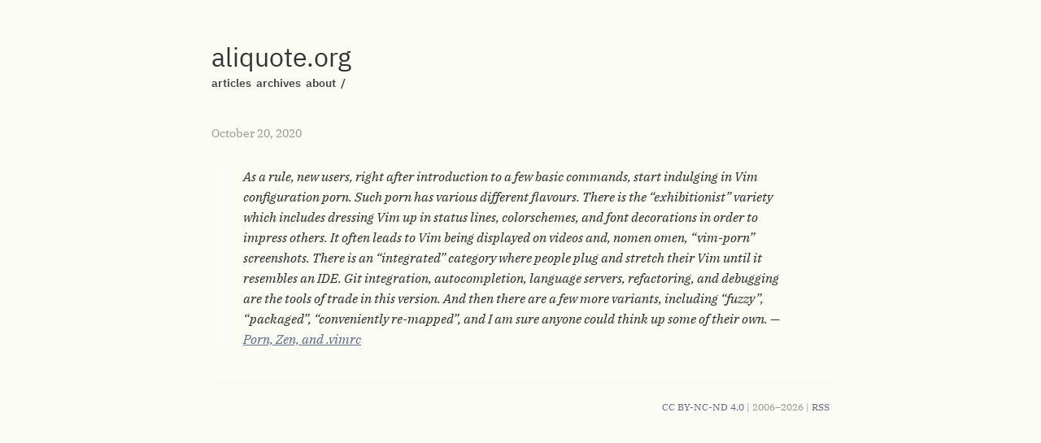

--- FILE ---
content_type: text/html
request_url: https://aliquote.org/micro/2020-10-20-12-38-46/
body_size: 1467
content:
<!doctype html><html><head><meta charset=utf-8><meta http-equiv=X-UA-Compatible content="IE=edge"><title>2020 10 20 12 38 46 - aliquote.org</title><meta name=viewport content="width=device-width,initial-scale=1"><meta property="og:url" content="https://aliquote.org/micro/2020-10-20-12-38-46/"><meta property="og:site_name" content="aliquote.org"><meta property="og:title" content="2020 10 20 12 38 46"><meta property="og:description" content="As a rule, new users, right after introduction to a few basic commands, start indulging in Vim configuration porn. Such porn has various different flavours. There is the “exhibitionist” variety which includes dressing Vim up in status lines, colorschemes, and font decorations in order to impress others. It often leads to Vim being displayed on videos and, nomen omen, “vim-porn” screenshots. There is an “integrated” category where people plug and stretch their Vim until it resembles an IDE. Git integration, autocompletion, language servers, refactoring, and debugging are the tools of trade in this version. And then there are a few more variants, including “fuzzy”, “packaged”, “conveniently re-mapped”, and I am sure anyone could think up some of their own. — Porn, Zen, and .vimrc"><meta property="og:locale" content="en"><meta property="og:type" content="article"><meta property="article:section" content="micro"><meta property="article:published_time" content="2020-10-20T12:38:46+02:00"><meta property="article:modified_time" content="2020-10-20T12:38:46+02:00"><meta name=twitter:card content="summary"><meta name=twitter:title content="2020 10 20 12 38 46"><meta name=twitter:description content="As a rule, new users, right after introduction to a few basic commands, start indulging in Vim configuration porn. Such porn has various different flavours. There is the “exhibitionist” variety which includes dressing Vim up in status lines, colorschemes, and font decorations in order to impress others. It often leads to Vim being displayed on videos and, nomen omen, “vim-porn” screenshots. There is an “integrated” category where people plug and stretch their Vim until it resembles an IDE. Git integration, autocompletion, language servers, refactoring, and debugging are the tools of trade in this version. And then there are a few more variants, including “fuzzy”, “packaged”, “conveniently re-mapped”, and I am sure anyone could think up some of their own. — Porn, Zen, and .vimrc"><link rel=stylesheet type=text/css media=screen href=https://aliquote.org/css/normalize.css><link rel=stylesheet type=text/css media=screen href=https://aliquote.org/css/main.css><link rel=stylesheet href=https://unpkg.com/purecss@1.0.1/build/pure-min.css integrity crossorigin=anonymous><link rel=stylesheet type=text/css href=https://aliquote.org/css/dark.css media="(prefers-color-scheme: dark)"><script src=https://aliquote.org/js/main.js></script></head><body><div class="container wrapper post"><div class=header><base href=https://aliquote.org/><h1 class=site-title><a href=https://aliquote.org/>aliquote.org</a></h1><div class=site-description><nav class="nav social"><ul class=flat><a href=/post title=articles>articles</a>&nbsp;
<a href=/writings title=archives>archives</a>&nbsp;
<a href=/about title=about>about</a>&nbsp;
<a href=/search title=/>/</a>&nbsp;</ul></nav></div></div><div class=post-header><div class=meta>October 20, 2020</div></div><div class=markdown><blockquote><p>As a rule, new users, right after introduction to a few basic commands, start indulging in Vim configuration porn. Such porn has various different flavours. There is the “exhibitionist” variety which includes dressing Vim up in status lines, colorschemes, and font decorations in order to impress others. It often leads to Vim being displayed on videos and, nomen omen, “vim-porn” screenshots. There is an “integrated” category where people plug and stretch their Vim until it resembles an IDE. Git integration, autocompletion, language servers, refactoring, and debugging are the tools of trade in this version. And then there are a few more variants, including “fuzzy”, “packaged”, “conveniently re-mapped”, and I am sure anyone could think up some of their own. &mdash; <a href=http://karolis.koncevicius.lt/posts/porn_zen_and_vimrc/>Porn, Zen, and .vimrc</a></p></blockquote></div></div><div class="footer wrapper"><nav class=nav><div><a href=https://creativecommons.org/licenses/by-nc-nd/4.0/>CC BY-NC-ND 4.0</a>
| 2006–2026 | <a href=index.xml>RSS</a></div></nav></div><script type=text/javascript>window.MathJax={tex2jax:{inlineMath:[["$","$"],["\\(","\\)"]]},showProcessingMessages:!1,messageStyle:"none"}</script><script type=text/javascript async src="https://cdnjs.cloudflare.com/ajax/libs/mathjax/2.7.2/MathJax.js?config=TeX-MML-AM_CHTML"></script></body></html>